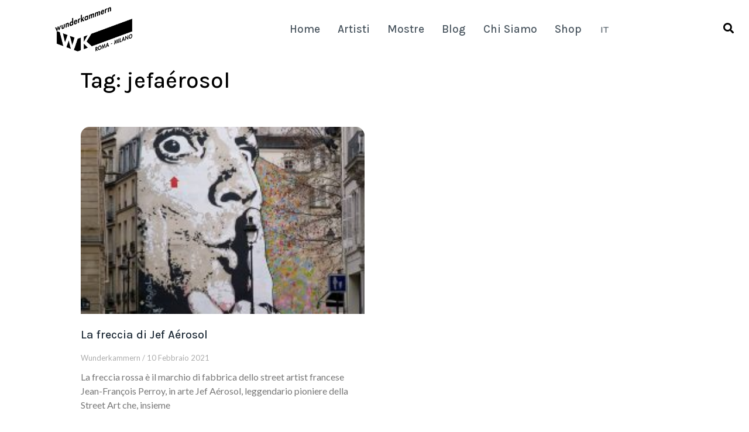

--- FILE ---
content_type: text/css
request_url: https://wunderkammern.net/wp-content/themes/wunderkammern-jupiterx-child/wos/dist/css/templates.min.css?ver=6.9
body_size: 641
content:
.m-slider-exhibitions{margin-top:0}@media screen and (min-width:1440px){.m-slider-exhibitions{margin-top:100px}}.m-slider-exhibitions .swiper-slide{background-position:center center;background-repeat:no-repeat;background-size:cover;height:360px;max-height:100vh;position:relative}.m-slider-exhibitions__title{bottom:20%;color:#fff;font-size:40px;left:10%;padding-right:10%;position:absolute;text-shadow:1px 1px #333}.m-slider-exhibitions__title a{color:#fff;line-height:1.2}.m-slider-exhibitions__title a:after{background-color:#fff;bottom:-10px;content:'';height:1px;left:0;opacity:0;position:absolute;transition:all .3s ease;width:0}.m-slider-exhibitions__title a:active,.m-slider-exhibitions__title a:focus,.m-slider-exhibitions__title a:visited{color:#fff}.m-slider-exhibitions__title a:hover:after{opacity:1;width:100%}.m-slider-exhibitions__title small{display:block;font-size:18px;line-height:1.2}.m-slider-post{margin-top:0}@media screen and (min-width:1440px){.m-slider-post{margin-top:100px}}.m-slider-post .swiper-slide{background-position:center center;background-repeat:no-repeat;background-size:cover;height:360px;max-height:100vh;position:relative}.m-slider-post__title{bottom:20%;color:#fff;font-size:40px;left:10%;position:absolute;text-shadow:1px 1px #333}.m-slider-post__title a{color:#fff;line-height:1.2}.m-slider-post__title a:after{background-color:#fff;bottom:-10px;content:'';height:1px;left:0;opacity:0;position:absolute;transition:all .3s ease;width:0}.m-slider-post__title a:active,.m-slider-post__title a:focus,.m-slider-post__title a:visited{color:#fff}.m-slider-post__title a:hover:after{opacity:1;width:100%}.m-list-exhibitions__hr{background-color:#ddd!important;height:1px!important;margin-bottom:40px!important;margin-top:40px!important;width:100%!important}.m-list-exhibitions__subtitle{color:#1f2c38;font-family:Karla;font-size:38px;font-weight:500;line-height:1.2;margin-bottom:20px}.m-list-exhibitions--onlyNext .m-list-exhibitions__prevExhibition{display:none!important}.m-list-exhibitions--onlyPrev .m-list-exhibitions__nextExhibition{display:none!important}.m-filtriExhibitions{display:none}.m-filtriExhibitions__select{background-color:#fff;border-color:#f0f0f0;border-radius:5px 5px 5px 5px;border-style:solid;border-width:1px 1px 1px 1px;color:#47535d;display:block;font-family:Poppins,Lato;font-size:14px;font-weight:400;height:auto;margin-top:20px;max-width:264px;min-height:auto;padding:15px 0 15px 15px;width:100%}.m-seemoreButton{margin-bottom:40px;margin-top:20px;width:100%}.m-seemoreButton .jet-button__instance{background-color:#47535d;border-color:#47535d;border-radius:28px 28px 28px 28px;border-style:solid;border-width:1px 1px 1px 1px;height:55px;width:225px}.m-seemoreButton a span{text-align:center}.m-seemoreButton a .jet-button__plane-normal{background-color:#fff}.m-seemoreButton a .jet-button__state{color:#47535d;font-family:Poppins,Lato;font-size:16px;font-weight:500}.m-seemoreButton a .jet-button__state span{color:#47535d;font-family:Poppins,Lato;font-size:16px;font-weight:500}.m-seemoreButton a .jet-button__state-hover{color:#fff}.m-seemoreButton a .jet-button__state-hover span{color:#fff}.wpml-ls-menu-item .wpml-ls-flag{height:10px!important;width:18px!important}@media screen and (min-width:1025px){.wpml-ls-menu-item .wpml-ls-flag{margin-top:15px!important}}

--- FILE ---
content_type: text/css
request_url: https://wunderkammern.net/wp-content/uploads/elementor/css/post-1391.css?ver=1696596724
body_size: 156
content:
.elementor-kit-1391{--e-global-color-primary:#6EC1E4;--e-global-color-secondary:#1F2C38;--e-global-color-text:#47535D;--e-global-color-accent:#61CE70;--e-global-color-59a1abbe:#54595F;--e-global-color-447243a:#7A7A7A;--e-global-color-48778fa5:#4054B2;--e-global-color-674b73d4:#23A455;--e-global-color-76cac7ed:#000;--e-global-color-1083092b:#FFF;color:#000000;font-size:16px;}.elementor-section.elementor-section-boxed > .elementor-container{max-width:1140px;}.e-con{--container-max-width:1140px;}.elementor-widget:not(:last-child){margin-block-end:20px;}.elementor-element{--widgets-spacing:20px 20px;}{}h1.entry-title{display:var(--page-title-display);}.elementor-kit-1391 e-page-transition{background-color:#FFBC7D;}@media(max-width:1438px){.elementor-section.elementor-section-boxed > .elementor-container{max-width:1024px;}.e-con{--container-max-width:1024px;}}@media(max-width:800px){.elementor-section.elementor-section-boxed > .elementor-container{max-width:767px;}.e-con{--container-max-width:767px;}}

--- FILE ---
content_type: text/css
request_url: https://wunderkammern.net/wp-content/uploads/elementor/css/post-11408.css?ver=1762190957
body_size: 1303
content:
.elementor-11408 .elementor-element.elementor-element-5a8ad64e .elementor-repeater-item-328037d.jet-parallax-section__layout .jet-parallax-section__image{background-size:auto;}.elementor-11408 .elementor-element.elementor-element-3fcf1fbf{text-align:center;}.elementor-11408 .elementor-element.elementor-element-3fcf1fbf .elementor-heading-title{color:#FFFFFF;font-family:"Karla", Lato;}.elementor-11408 .elementor-element.elementor-element-22984d09 .elementor-nav-menu .elementor-item{font-family:"Lato", Lato;font-size:22px;}.elementor-11408 .elementor-element.elementor-element-22984d09 .elementor-nav-menu--main .elementor-item{color:#FFFFFF;fill:#FFFFFF;}.elementor-11408 .elementor-element.elementor-element-7eaffdc5{text-align:center;}.elementor-11408 .elementor-element.elementor-element-7eaffdc5 .elementor-heading-title{color:#FFFFFF;font-family:"Karla", Lato;}.elementor-11408 .elementor-element.elementor-element-16b4e63 img{max-width:24%;}.elementor-11408 .elementor-element.elementor-element-16b4e63 > .elementor-widget-container{margin:-30px 0px -30px 0px;padding:0px 0px 0px 0px;}.elementor-11408 .elementor-element.elementor-element-714ea85{text-align:center;color:#FFFFFF;font-size:14px;line-height:1.4em;}.elementor-11408 .elementor-element.elementor-element-71822a02 img{max-width:24%;}.elementor-11408 .elementor-element.elementor-element-71822a02 .widget-image-caption{text-align:center;color:#FFFFFF;font-size:12px;margin-top:0px;}.elementor-11408 .elementor-element.elementor-element-71822a02 > .elementor-widget-container{margin:-30px 0px -30px 0px;padding:0px 0px 0px 0px;}.elementor-11408 .elementor-element.elementor-element-000db47{text-align:center;color:#FFFFFF;font-size:14px;line-height:1.4em;}.elementor-11408 .elementor-element.elementor-element-000db47 > .elementor-widget-container{margin:-0px 0px -10px 0px;padding:0px 0px 0px 0px;}.elementor-11408 .elementor-element.elementor-element-7ba3585c{text-align:center;}.elementor-11408 .elementor-element.elementor-element-7ba3585c .elementor-heading-title{color:#FFFFFF;font-family:"Karla", Lato;}.elementor-11408 .elementor-element.elementor-element-65c4dc1{text-align:center;}.elementor-11408 .elementor-element.elementor-element-65c4dc1 .elementor-heading-title{color:#FFFFFF;font-family:"Karla", Lato;font-size:24px;}.elementor-11408 .elementor-element.elementor-element-65c4dc1 > .elementor-widget-container{margin:60px 0px 0px 0px;}.elementor-11408 .elementor-element.elementor-element-3ba9875 .raven-field-group{padding-left:calc( 0px / 2 );padding-right:calc( 0px / 2 );margin-bottom:0px;}.elementor-11408 .elementor-element.elementor-element-3ba9875 .raven-form{margin-left:calc( -0px / 2 );margin-right:calc( -0px / 2 );}.elementor-11408 .elementor-element.elementor-element-3ba9875 .raven-form__indicators{padding-left:calc( 0px / 2 );padding-right:calc( 0px / 2 );}.elementor-11408 .elementor-element.elementor-element-3ba9875 .raven-field-label{color:rgba(145, 145, 145, 0);}.elementor-11408 .elementor-element.elementor-element-3ba9875 .raven-field{border-style:solid;border-width:0px 0px 1px 0px;border-color:#919191;border-radius:0px 0px 0px 0px;padding:10px 10px 10px 20px;}.elementor-11408 .elementor-element.elementor-element-3ba9875 .iti__flag-container .iti__selected-flag{border-radius:0px 0 0 0px;}.elementor-11408 .elementor-element.elementor-element-3ba9875 .raven-field::-webkit-input-placeholder{color:#919191;}.elementor-11408 .elementor-element.elementor-element-3ba9875 .raven-field::-ms-input-placeholder{color:#919191;}.elementor-11408 .elementor-element.elementor-element-3ba9875 .raven-field::placeholder{color:#919191;font-family:"Poppins", Lato;font-size:16px;}.elementor-11408 .elementor-element.elementor-element-3ba9875 .raven-field-select-arrow{font-size:20px;right:15px;}.elementor-11408 .elementor-element.elementor-element-3ba9875 .raven-field-select-arrow > svg, .elementor-11408 .elementor-element.elementor-element-3ba9875 svg.raven-field-select-arrow{width:20px;height:20px;}.elementor-11408 .elementor-element.elementor-element-3ba9875 .raven-submit-button{width:100%;margin:0px 0px 0px 0px;border-style:solid;border-width:0px 0px 0px 0px;border-radius:5px 5px 5px 5px;}.elementor-11408 .elementor-element.elementor-element-3ba9875 .raven-submit-button, .elementor-11408 .elementor-element.elementor-element-3ba9875 .raven-submit-button > span{font-family:"Poppins", Lato;font-size:16px;font-weight:500;}.elementor-11408 .elementor-element.elementor-element-3ba9875 .raven-submit-button:not(.step-button-prev){background-color:#47535D;background-image:none;}.elementor-11408 .elementor-element.elementor-element-3ba9875 .raven-submit-button:hover{border-style:solid;border-width:1px 1px 1px 1px;border-color:#FFFFFF;}.elementor-11408 .elementor-element.elementor-element-3ba9875{--raven-form-steps-indicators-spacing:20px;--raven-form-steps-indicator-padding:30px;--raven-form-steps-indicator-inactive-secondary-color:#ffffff;--raven-form-steps-indicator-active-secondary-color:#ffffff;--raven-form-steps-indicator-completed-secondary-color:#ffffff;--raven-form-steps-divider-width:1px;--raven-form-steps-divider-gap:10px;}.elementor-11408 .elementor-element.elementor-element-3ba9875 > .elementor-widget-container{padding:0px 30px 0px 30px;}.elementor-11408 .elementor-element.elementor-element-1b3bd0c1 .elementor-repeater-item-23698bf.elementor-social-icon{background-color:#FFFFFF;}.elementor-11408 .elementor-element.elementor-element-1b3bd0c1 .elementor-repeater-item-23698bf.elementor-social-icon i{color:#000000;}.elementor-11408 .elementor-element.elementor-element-1b3bd0c1 .elementor-repeater-item-23698bf.elementor-social-icon svg{fill:#000000;}.elementor-11408 .elementor-element.elementor-element-1b3bd0c1 .elementor-repeater-item-babc9fd.elementor-social-icon{background-color:#FFFFFF;}.elementor-11408 .elementor-element.elementor-element-1b3bd0c1 .elementor-repeater-item-babc9fd.elementor-social-icon i{color:#000000;}.elementor-11408 .elementor-element.elementor-element-1b3bd0c1 .elementor-repeater-item-babc9fd.elementor-social-icon svg{fill:#000000;}.elementor-11408 .elementor-element.elementor-element-1b3bd0c1 .elementor-repeater-item-2e5c276.elementor-social-icon{background-color:#FFFFFF;}.elementor-11408 .elementor-element.elementor-element-1b3bd0c1 .elementor-repeater-item-2e5c276.elementor-social-icon i{color:#000000;}.elementor-11408 .elementor-element.elementor-element-1b3bd0c1 .elementor-repeater-item-2e5c276.elementor-social-icon svg{fill:#000000;}.elementor-11408 .elementor-element.elementor-element-1b3bd0c1{--grid-template-columns:repeat(0, auto);--icon-size:20px;--grid-column-gap:5px;--grid-row-gap:0px;}.elementor-11408 .elementor-element.elementor-element-1b3bd0c1 .elementor-widget-container{text-align:center;}.elementor-11408 .elementor-element.elementor-element-1b3bd0c1 > .elementor-widget-container{margin:30px 0px 0px 0px;padding:0px 0px 0px 0px;}.elementor-11408 .elementor-element.elementor-element-5a8ad64e:not(.elementor-motion-effects-element-type-background), .elementor-11408 .elementor-element.elementor-element-5a8ad64e > .elementor-motion-effects-container > .elementor-motion-effects-layer{background-color:#1A1A1A;}.elementor-11408 .elementor-element.elementor-element-5a8ad64e{transition:background 0.3s, border 0.3s, border-radius 0.3s, box-shadow 0.3s;padding:20px 0px 0px 0px;}.elementor-11408 .elementor-element.elementor-element-5a8ad64e > .elementor-background-overlay{transition:background 0.3s, border-radius 0.3s, opacity 0.3s;}.elementor-11408 .elementor-element.elementor-element-08c4cd6 .elementor-repeater-item-5c8f87e.jet-parallax-section__layout .jet-parallax-section__image{background-size:auto;}.elementor-bc-flex-widget .elementor-11408 .elementor-element.elementor-element-1b61c9b.elementor-column .elementor-widget-wrap{align-items:center;}.elementor-11408 .elementor-element.elementor-element-1b61c9b.elementor-column.elementor-element[data-element_type="column"] > .elementor-widget-wrap.elementor-element-populated{align-content:center;align-items:center;}.elementor-11408 .elementor-element.elementor-element-1b61c9b > .elementor-element-populated{margin:0px 0px 0px 0px;--e-column-margin-right:0px;--e-column-margin-left:0px;padding:0px 0px 0px 0px;}.elementor-11408 .elementor-element.elementor-element-681fd59{--divider-border-style:solid;--divider-color:#FFFFFF;--divider-border-width:1px;}.elementor-11408 .elementor-element.elementor-element-681fd59 .elementor-divider-separator{width:100%;}.elementor-11408 .elementor-element.elementor-element-681fd59 .elementor-divider{padding-top:15px;padding-bottom:15px;}.elementor-11408 .elementor-element.elementor-element-fddcd54{text-align:center;color:#d1d1d1;font-family:"Lato", Lato;font-size:16px;font-weight:normal;}.elementor-11408 .elementor-element.elementor-element-fddcd54 > .elementor-widget-container{margin:0px 0px 0px 0px;padding:0px 0px 0px 0px;}.elementor-11408 .elementor-element.elementor-element-08c4cd6 > .elementor-background-overlay{background-color:#000000;opacity:0.9;transition:background 0.3s, border-radius 0.3s, opacity 0.3s;}.elementor-11408 .elementor-element.elementor-element-08c4cd6{transition:background 0.3s, border 0.3s, border-radius 0.3s, box-shadow 0.3s;margin-top:0px;margin-bottom:0px;padding:0px 0px 0px 0px;}@media(max-width:1438px){.elementor-11408 .elementor-element.elementor-element-16b4e63 img{max-width:60%;}.elementor-11408 .elementor-element.elementor-element-71822a02 img{max-width:60%;}}@media(max-width:800px){.elementor-11408 .elementor-element.elementor-element-3ba9875 > .elementor-widget-container{padding:0px 15px 0px 15px;}}/* Start JX Custom Fonts CSS *//* End JX Custom Fonts CSS */
/* Start JX Custom Fonts CSS *//* End JX Custom Fonts CSS */
/* Start JX Custom Fonts CSS *//* End JX Custom Fonts CSS */
/* Start JX Custom Fonts CSS *//* End JX Custom Fonts CSS */
/* Start JX Custom Fonts CSS *//* End JX Custom Fonts CSS */
/* Start JX Custom Fonts CSS *//* End JX Custom Fonts CSS */
/* Start JX Custom Fonts CSS *//* End JX Custom Fonts CSS */
/* Start JX Custom Fonts CSS *//* End JX Custom Fonts CSS */
/* Start JX Custom Fonts CSS *//* End JX Custom Fonts CSS */
/* Start JX Custom Fonts CSS *//* End JX Custom Fonts CSS */
/* Start JX Custom Fonts CSS *//* End JX Custom Fonts CSS */
/* Start JX Custom Fonts CSS *//* End JX Custom Fonts CSS */
/* Start JX Custom Fonts CSS *//* End JX Custom Fonts CSS */
/* Start JX Custom Fonts CSS *//* End JX Custom Fonts CSS */
/* Start JX Custom Fonts CSS *//* End JX Custom Fonts CSS */
/* Start JX Custom Fonts CSS *//* End JX Custom Fonts CSS */

--- FILE ---
content_type: text/css
request_url: https://wunderkammern.net/wp-content/uploads/elementor/css/post-7308.css?ver=1696597017
body_size: 1065
content:
.elementor-7308 .elementor-element.elementor-element-be86b68{margin-top:85px;margin-bottom:0px;padding:100px 0px 0px 0px;}.elementor-7308 .elementor-element.elementor-element-a8a2262 .elementor-heading-title{color:#000000;}.elementor-7308 .elementor-element.elementor-element-a8a2262 > .elementor-widget-container{margin:0px 0px 40px 0px;}.elementor-7308 .elementor-element.elementor-element-455df2d .elementor-posts-container .elementor-post__thumbnail{padding-bottom:calc( 0.66 * 100% );}.elementor-7308 .elementor-element.elementor-element-455df2d:after{content:"0.66";}.elementor-7308 .elementor-element.elementor-element-455df2d .elementor-post__thumbnail__link{width:100%;}.elementor-7308 .elementor-element.elementor-element-455df2d .elementor-post__meta-data span + span:before{content:"/";}.elementor-7308 .elementor-element.elementor-element-455df2d{--grid-column-gap:35px;--grid-row-gap:35px;}.elementor-7308 .elementor-element.elementor-element-455df2d .elementor-post__thumbnail{border-radius:15px 15px 0px 0px;}.elementor-7308 .elementor-element.elementor-element-455df2d.elementor-posts--thumbnail-left .elementor-post__thumbnail__link{margin-right:20px;}.elementor-7308 .elementor-element.elementor-element-455df2d.elementor-posts--thumbnail-right .elementor-post__thumbnail__link{margin-left:20px;}.elementor-7308 .elementor-element.elementor-element-455df2d.elementor-posts--thumbnail-top .elementor-post__thumbnail__link{margin-bottom:20px;}.elementor-7308 .elementor-element.elementor-element-455df2d .elementor-post__title, .elementor-7308 .elementor-element.elementor-element-455df2d .elementor-post__title a{font-size:20px;line-height:1.6em;}.elementor-7308 .elementor-element.elementor-element-455df2d .elementor-post__title{margin-bottom:15px;}.elementor-7308 .elementor-element.elementor-element-455df2d .elementor-post__meta-data{font-size:13px;}.elementor-7308 .elementor-element.elementor-element-455df2d .elementor-post__excerpt p{font-size:16px;}.elementor-7308 .elementor-element.elementor-element-455df2d .elementor-pagination{text-align:right;}.elementor-7308 .elementor-element.elementor-element-455df2d .elementor-pagination .page-numbers:not(.dots){color:#000000;}.elementor-7308 .elementor-element.elementor-element-455df2d .elementor-pagination a.page-numbers:hover{color:#F45454;}.elementor-7308 .elementor-element.elementor-element-455df2d .elementor-pagination .page-numbers.current{color:#F45454;}body:not(.rtl) .elementor-7308 .elementor-element.elementor-element-455df2d .elementor-pagination .page-numbers:not(:first-child){margin-left:calc( 55px/2 );}body:not(.rtl) .elementor-7308 .elementor-element.elementor-element-455df2d .elementor-pagination .page-numbers:not(:last-child){margin-right:calc( 55px/2 );}body.rtl .elementor-7308 .elementor-element.elementor-element-455df2d .elementor-pagination .page-numbers:not(:first-child){margin-right:calc( 55px/2 );}body.rtl .elementor-7308 .elementor-element.elementor-element-455df2d .elementor-pagination .page-numbers:not(:last-child){margin-left:calc( 55px/2 );}.elementor-7308 .elementor-element.elementor-element-89f5975 > .elementor-container{min-height:200px;}.elementor-7308 .elementor-element.elementor-element-89f5975{transition:background 0.3s, border 0.3s, border-radius 0.3s, box-shadow 0.3s;margin-top:50px;margin-bottom:0px;padding:0px 0px 0px 0px;}.elementor-7308 .elementor-element.elementor-element-89f5975 > .elementor-background-overlay{transition:background 0.3s, border-radius 0.3s, opacity 0.3s;}.elementor-7308 .elementor-element.elementor-element-f71066e > .elementor-widget-wrap > .elementor-widget:not(.elementor-widget__width-auto):not(.elementor-widget__width-initial):not(:last-child):not(.elementor-absolute){margin-bottom:10px;}.elementor-7308 .elementor-element.elementor-element-f71066e > .elementor-element-populated{margin:0px 0px 0px 0px;--e-column-margin-right:0px;--e-column-margin-left:0px;padding:0px 0px 0px 0px;}.elementor-7308 .elementor-element.elementor-element-d355396 > .elementor-element-populated{margin:0px 0px 0px 0px;--e-column-margin-right:0px;--e-column-margin-left:0px;padding:0px 0px 0px 0px;}.elementor-7308 .elementor-element.elementor-element-ba9e95f .raven-field-group{padding-left:calc( 50px / 2 );padding-right:calc( 50px / 2 );margin-bottom:0px;}.elementor-7308 .elementor-element.elementor-element-ba9e95f .raven-form{margin-left:calc( -50px / 2 );margin-right:calc( -50px / 2 );}.elementor-7308 .elementor-element.elementor-element-ba9e95f .raven-form__indicators{padding-left:calc( 50px / 2 );padding-right:calc( 50px / 2 );}.elementor-7308 .elementor-element.elementor-element-ba9e95f .raven-field-label{color:#FFFFFF;font-family:"Lato", Lato;font-size:1px;}.elementor-7308 .elementor-element.elementor-element-ba9e95f .raven-field{border-style:solid;border-width:0px 0px 1px 0px;border-color:#919191;border-radius:0px 0px 0px 0px;padding:10px 10px 15px 20px;}.elementor-7308 .elementor-element.elementor-element-ba9e95f .iti__flag-container .iti__selected-flag{border-radius:0px 0 0 0px;}.elementor-7308 .elementor-element.elementor-element-ba9e95f .raven-field::-webkit-input-placeholder{color:#919191;}.elementor-7308 .elementor-element.elementor-element-ba9e95f .raven-field::-ms-input-placeholder{color:#919191;}.elementor-7308 .elementor-element.elementor-element-ba9e95f .raven-field::placeholder{color:#919191;font-family:"Poppins", Lato;font-size:16px;}.elementor-7308 .elementor-element.elementor-element-ba9e95f .raven-field-select-arrow{font-size:20px;right:13px;}.elementor-7308 .elementor-element.elementor-element-ba9e95f .raven-field-select-arrow > svg, .elementor-7308 .elementor-element.elementor-element-ba9e95f svg.raven-field-select-arrow{width:20px;height:20px;}.elementor-7308 .elementor-element.elementor-element-ba9e95f .raven-submit-button{width:100%;margin:0px 0px 0px 0px;border-style:solid;border-width:0px 0px 0px 0px;border-radius:5px 5px 5px 5px;}.elementor-7308 .elementor-element.elementor-element-ba9e95f .raven-submit-button, .elementor-7308 .elementor-element.elementor-element-ba9e95f .raven-submit-button > span{font-family:"Lato", Lato;font-size:18px;font-weight:500;}.elementor-7308 .elementor-element.elementor-element-ba9e95f .raven-submit-button:not(.step-button-prev){background-color:#47535D;background-image:none;}.elementor-7308 .elementor-element.elementor-element-ba9e95f .raven-submit-button:hover{border-style:solid;border-width:1px 1px 1px 1px;border-color:#FFFFFF;}.elementor-7308 .elementor-element.elementor-element-ba9e95f{--raven-form-steps-indicators-spacing:20px;--raven-form-steps-indicator-padding:30px;--raven-form-steps-indicator-inactive-secondary-color:#ffffff;--raven-form-steps-indicator-active-secondary-color:#ffffff;--raven-form-steps-indicator-completed-secondary-color:#ffffff;--raven-form-steps-divider-width:1px;--raven-form-steps-divider-gap:10px;}@media(min-width:801px){.elementor-7308 .elementor-element.elementor-element-f71066e{width:44.147%;}.elementor-7308 .elementor-element.elementor-element-d355396{width:55.853%;}}@media(max-width:1438px){.elementor-7308 .elementor-element.elementor-element-be86b68{padding:0px 15px 0px 15px;}.elementor-7308 .elementor-element.elementor-element-89f5975{padding:0px 0px 0px 30px;}}@media(max-width:800px){.elementor-7308 .elementor-element.elementor-element-455df2d .elementor-posts-container .elementor-post__thumbnail{padding-bottom:calc( 0.5 * 100% );}.elementor-7308 .elementor-element.elementor-element-455df2d:after{content:"0.5";}.elementor-7308 .elementor-element.elementor-element-455df2d .elementor-post__thumbnail__link{width:100%;}.elementor-7308 .elementor-element.elementor-element-89f5975{margin-top:0px;margin-bottom:0px;padding:0px 15px 30px 15px;}}/* Start JX Custom Fonts CSS *//* End JX Custom Fonts CSS */
/* Start JX Custom Fonts CSS *//* End JX Custom Fonts CSS */
/* Start JX Custom Fonts CSS *//* End JX Custom Fonts CSS */

--- FILE ---
content_type: text/css
request_url: https://wunderkammern.net/wp-content/uploads/elementor/css/post-10.css?ver=1696597017
body_size: 1012
content:
.elementor-10 .elementor-element.elementor-element-a0a07ff > .elementor-container{min-height:100px;}.elementor-10 .elementor-element.elementor-element-a0a07ff:not(.elementor-motion-effects-element-type-background), .elementor-10 .elementor-element.elementor-element-a0a07ff > .elementor-motion-effects-container > .elementor-motion-effects-layer{background-color:#FFFFFF;}.elementor-10 .elementor-element.elementor-element-a0a07ff{transition:background 0.3s, border 0.3s, border-radius 0.3s, box-shadow 0.3s;}.elementor-10 .elementor-element.elementor-element-a0a07ff > .elementor-background-overlay{transition:background 0.3s, border-radius 0.3s, opacity 0.3s;}.elementor-bc-flex-widget .elementor-10 .elementor-element.elementor-element-d646d4b.elementor-column .elementor-widget-wrap{align-items:center;}.elementor-10 .elementor-element.elementor-element-d646d4b.elementor-column.elementor-element[data-element_type="column"] > .elementor-widget-wrap.elementor-element-populated{align-content:center;align-items:center;}.elementor-10 .elementor-element.elementor-element-31080cf .raven-site-logo img, .elementor-10 .elementor-element.elementor-element-31080cf .raven-site-logo svg{width:30%;max-width:40%;}.elementor-10 .elementor-element.elementor-element-31080cf .raven-site-logo{text-align:center;}.elementor-bc-flex-widget .elementor-10 .elementor-element.elementor-element-c2f72c9.elementor-column .elementor-widget-wrap{align-items:center;}.elementor-10 .elementor-element.elementor-element-c2f72c9.elementor-column.elementor-element[data-element_type="column"] > .elementor-widget-wrap.elementor-element-populated{align-content:center;align-items:center;}.elementor-10 .elementor-element.elementor-element-ff643c4 .raven-nav-menu-main .raven-nav-menu > li > a.raven-menu-item{font-family:"Karla", Lato;font-size:19px;font-weight:500;text-transform:capitalize;line-height:2em;padding:0px 10px 0px 20px;color:#47535d;}.elementor-10 .elementor-element.elementor-element-ff643c4 .raven-nav-menu-horizontal .raven-nav-menu > li:not(:last-child){margin-right:12px;}.elementor-10 .elementor-element.elementor-element-ff643c4 .raven-nav-menu-vertical .raven-nav-menu > li:not(:last-child){margin-bottom:12px;}.elementor-10 .elementor-element.elementor-element-ff643c4 .raven-nav-menu-main .raven-nav-menu > li:not(.current-menu-parent):not(.current-menu-ancestor) > a.raven-menu-item:hover:not(.raven-menu-item-active), .elementor-10 .elementor-element.elementor-element-ff643c4 .raven-nav-menu-main .raven-nav-menu > li:not(.current-menu-parent):not(.current-menu-ancestor) > a.highlighted:not(.raven-menu-item-active){color:#f45454;}.elementor-10 .elementor-element.elementor-element-ff643c4 .raven-nav-menu-main .raven-nav-menu > li > a.raven-menu-item-active, .elementor-10 .elementor-element.elementor-element-ff643c4 .raven-nav-menu-main .raven-nav-menu > li.current-menu-parent > a, .elementor-10 .elementor-element.elementor-element-ff643c4 .raven-nav-menu-main .raven-nav-menu > li.current-menu-ancestor > a{color:#f45454;}.elementor-10 .elementor-element.elementor-element-ff643c4 .raven-nav-menu-main .raven-submenu > li:not(:last-child){border-bottom-width:1px;}.elementor-10 .elementor-element.elementor-element-ff643c4 .raven-nav-menu-mobile .raven-nav-menu li > a{font-family:"Poppins", Lato;font-weight:600;padding:8px 32px 8px 32px;color:#47535d;}.elementor-10 .elementor-element.elementor-element-ff643c4 .raven-nav-menu-mobile .raven-nav-menu li > a:hover{color:#f45454;}.elementor-10 .elementor-element.elementor-element-ff643c4 .raven-nav-menu-mobile .raven-nav-menu li > a.raven-menu-item-active, .elementor-10 .elementor-element.elementor-element-ff643c4 .raven-nav-menu-mobile .raven-nav-menu li > a:active{color:#f45454;}.elementor-10 .elementor-element.elementor-element-ff643c4 .raven-nav-menu-toggle{text-align:right;}.elementor-10 .elementor-element.elementor-element-ff643c4 .raven-nav-menu-mobile{background-color:#d9ecff;}.elementor-10 .elementor-element.elementor-element-ff643c4 > .elementor-widget-container{margin:0px 0px 0px 0px;padding:0px 0px 0px 0px;}.elementor-bc-flex-widget .elementor-10 .elementor-element.elementor-element-99be711.elementor-column .elementor-widget-wrap{align-items:center;}.elementor-10 .elementor-element.elementor-element-99be711.elementor-column.elementor-element[data-element_type="column"] > .elementor-widget-wrap.elementor-element-populated{align-content:center;align-items:center;}.elementor-10 .elementor-element.elementor-element-99be711.elementor-column > .elementor-widget-wrap{justify-content:center;}.elementor-10 .elementor-element.elementor-element-c50c106 .raven-search-form-container{text-align:right;}.elementor-10 .elementor-element.elementor-element-c50c106 .raven-search-form-button{background-color:#FFFFFF;}.elementor-10 .elementor-element.elementor-element-c50c106 .raven-search-form-button:hover{background-color:#FFFFFF;}.elementor-10 .elementor-element.elementor-element-c50c106 > .elementor-widget-container{margin:0px 0px 0px 0px;padding:0px 0px 0px 0px;}.elementor-10 .elementor-element.elementor-element-c50c106{width:auto;max-width:auto;}@media(min-width:801px){.elementor-10 .elementor-element.elementor-element-d646d4b{width:25%;}.elementor-10 .elementor-element.elementor-element-c2f72c9{width:70%;}.elementor-10 .elementor-element.elementor-element-99be711{width:4.664%;}}@media(max-width:1438px) and (min-width:801px){.elementor-10 .elementor-element.elementor-element-d646d4b{width:25%;}.elementor-10 .elementor-element.elementor-element-c2f72c9{width:70%;}.elementor-10 .elementor-element.elementor-element-99be711{width:4.5%;}}@media(max-width:1438px){.elementor-10 .elementor-element.elementor-element-31080cf .raven-site-logo img, .elementor-10 .elementor-element.elementor-element-31080cf .raven-site-logo svg{width:50%;max-width:50%;}.elementor-10 .elementor-element.elementor-element-ff643c4 .raven-nav-menu-horizontal .raven-nav-menu > li:not(:last-child){margin-right:30px;}.elementor-10 .elementor-element.elementor-element-ff643c4 .raven-nav-menu-vertical .raven-nav-menu > li:not(:last-child){margin-bottom:30px;}.elementor-10 .elementor-element.elementor-element-ff643c4 .raven-nav-menu-main .raven-nav-menu > li > a.raven-menu-item{padding:0px 0px 0px 0px;}}@media(max-width:800px){.elementor-10 .elementor-element.elementor-element-31080cf .raven-site-logo img, .elementor-10 .elementor-element.elementor-element-31080cf .raven-site-logo svg{width:40%;max-width:40%;}.elementor-10 .elementor-element.elementor-element-c2f72c9{width:20%;}.elementor-10 .elementor-element.elementor-element-ff643c4 .raven-nav-menu-mobile .raven-nav-menu li > a{font-size:16px;}.elementor-10 .elementor-element.elementor-element-ff643c4:not(.raven-nav-menu-stretch) .raven-nav-menu-mobile{margin-top:10px;}.elementor-10 .elementor-element.elementor-element-ff643c4.raven-nav-menu-stretch .raven-nav-menu-mobile{top:auto !important;margin-top:10px;}.elementor-10 .elementor-element.elementor-element-ff643c4 .raven-nav-menu-toggle-button{font-size:25px;}.elementor-10 .elementor-element.elementor-element-ff643c4 .raven-nav-menu-custom-icon svg{width:25px;}.elementor-10 .elementor-element.elementor-element-ff643c4 .hamburger .hamburger-box{width:25px;}.elementor-10 .elementor-element.elementor-element-ff643c4 .hamburger-box{height:calc(((25px/8) * 3) + calc((25px/4) * 2));}.elementor-10 .elementor-element.elementor-element-ff643c4 .hamburger-box .hamburger-inner{margin-top:calc((25px/8) / -2);}.elementor-10 .elementor-element.elementor-element-ff643c4 .hamburger-inner{width:25px;}.elementor-10 .elementor-element.elementor-element-ff643c4 .hamburger-inner::before{width:25px;}.elementor-10 .elementor-element.elementor-element-ff643c4 .hamburger-inner::after{width:25px;}.elementor-10 .elementor-element.elementor-element-ff643c4 .hamburger-inner, .elementor-10 .elementor-element.elementor-element-ff643c4 .hamburger-inner::before, .elementor-10 .elementor-element.elementor-element-ff643c4 .hamburger-inner::after{height:calc(25px / 8);}.elementor-10 .elementor-element.elementor-element-ff643c4 .hamburger:not(.is-active) .hamburger-inner::before{top:calc(((25px/8) + calc(25px/4)) * -1);}.elementor-10 .elementor-element.elementor-element-ff643c4 .hamburger:not(.is-active) .hamburger-inner::after{bottom:calc(((25px/8) + calc(25px/4)) * -1);}.elementor-10 .elementor-element.elementor-element-ff643c4 .raven-nav-menu-toggle{text-align:center;}.elementor-10 .elementor-element.elementor-element-ff643c4 .raven-nav-menu-toggle-button:hover{color:#f45454;}.elementor-10 .elementor-element.elementor-element-ff643c4 .raven-nav-menu-toggle-button:hover svg{fill:#f45454;}.elementor-10 .elementor-element.elementor-element-ff643c4 .raven-nav-menu-toggle-button:hover .hamburger-inner, .elementor-10 .elementor-element.elementor-element-ff643c4 .raven-nav-menu-toggle-button:hover  .hamburger-inner::after, .elementor-10 .elementor-element.elementor-element-ff643c4 .raven-nav-menu-toggle-button:hover  .hamburger-inner::before{background-color:#f45454;}.elementor-10 .elementor-element.elementor-element-99be711{width:80%;}.elementor-10 .elementor-element.elementor-element-99be711.elementor-column > .elementor-widget-wrap{justify-content:flex-start;}}/* Start JX Custom Fonts CSS *//* End JX Custom Fonts CSS */
/* Start JX Custom Fonts CSS *//* End JX Custom Fonts CSS */

--- FILE ---
content_type: text/css
request_url: https://wunderkammern.net/wp-content/uploads/elementor/css/post-92.css?ver=1762190957
body_size: 1275
content:
.elementor-92 .elementor-element.elementor-element-5a8ad64e .elementor-repeater-item-328037d.jet-parallax-section__layout .jet-parallax-section__image{background-size:auto;}.elementor-92 .elementor-element.elementor-element-3fcf1fbf{text-align:center;}.elementor-92 .elementor-element.elementor-element-3fcf1fbf .elementor-heading-title{color:#FFFFFF;font-family:"Karla", Lato;}.elementor-92 .elementor-element.elementor-element-22984d09 .elementor-nav-menu .elementor-item{font-family:"Lato", Lato;font-size:22px;}.elementor-92 .elementor-element.elementor-element-22984d09 .elementor-nav-menu--main .elementor-item{color:#FFFFFF;fill:#FFFFFF;}.elementor-92 .elementor-element.elementor-element-7eaffdc5{text-align:center;}.elementor-92 .elementor-element.elementor-element-7eaffdc5 .elementor-heading-title{color:#FFFFFF;font-family:"Karla", Lato;}.elementor-92 .elementor-element.elementor-element-16b4e63 img{max-width:24%;}.elementor-92 .elementor-element.elementor-element-16b4e63 > .elementor-widget-container{margin:-30px 0px -30px 0px;padding:0px 0px 0px 0px;}.elementor-92 .elementor-element.elementor-element-714ea85{text-align:center;color:#FFFFFF;font-size:14px;line-height:1.4em;}.elementor-92 .elementor-element.elementor-element-71822a02 img{max-width:24%;}.elementor-92 .elementor-element.elementor-element-71822a02 .widget-image-caption{text-align:center;color:#FFFFFF;font-size:12px;margin-top:0px;}.elementor-92 .elementor-element.elementor-element-71822a02 > .elementor-widget-container{margin:-30px 0px -30px 0px;padding:0px 0px 0px 0px;}.elementor-92 .elementor-element.elementor-element-000db47{text-align:center;color:#FFFFFF;font-size:14px;line-height:1.4em;}.elementor-92 .elementor-element.elementor-element-000db47 > .elementor-widget-container{margin:-0px 0px -10px 0px;padding:0px 0px 0px 0px;}.elementor-92 .elementor-element.elementor-element-7ba3585c{text-align:center;}.elementor-92 .elementor-element.elementor-element-7ba3585c .elementor-heading-title{color:#FFFFFF;font-family:"Karla", Lato;}.elementor-92 .elementor-element.elementor-element-65c4dc1{text-align:center;}.elementor-92 .elementor-element.elementor-element-65c4dc1 .elementor-heading-title{color:#FFFFFF;font-family:"Karla", Lato;font-size:24px;}.elementor-92 .elementor-element.elementor-element-65c4dc1 > .elementor-widget-container{margin:60px 0px 0px 0px;}.elementor-92 .elementor-element.elementor-element-3ba9875 .raven-field-group{padding-left:calc( 0px / 2 );padding-right:calc( 0px / 2 );margin-bottom:0px;}.elementor-92 .elementor-element.elementor-element-3ba9875 .raven-form{margin-left:calc( -0px / 2 );margin-right:calc( -0px / 2 );}.elementor-92 .elementor-element.elementor-element-3ba9875 .raven-form__indicators{padding-left:calc( 0px / 2 );padding-right:calc( 0px / 2 );}.elementor-92 .elementor-element.elementor-element-3ba9875 .raven-field-label{color:rgba(145, 145, 145, 0);}.elementor-92 .elementor-element.elementor-element-3ba9875 .raven-field{border-style:solid;border-width:0px 0px 1px 0px;border-color:#919191;border-radius:0px 0px 0px 0px;padding:10px 10px 10px 20px;}.elementor-92 .elementor-element.elementor-element-3ba9875 .iti__flag-container .iti__selected-flag{border-radius:0px 0 0 0px;}.elementor-92 .elementor-element.elementor-element-3ba9875 .raven-field::-webkit-input-placeholder{color:#919191;}.elementor-92 .elementor-element.elementor-element-3ba9875 .raven-field::-ms-input-placeholder{color:#919191;}.elementor-92 .elementor-element.elementor-element-3ba9875 .raven-field::placeholder{color:#919191;font-family:"Poppins", Lato;font-size:16px;}.elementor-92 .elementor-element.elementor-element-3ba9875 .raven-field-select-arrow{font-size:20px;right:15px;}.elementor-92 .elementor-element.elementor-element-3ba9875 .raven-field-select-arrow > svg, .elementor-92 .elementor-element.elementor-element-3ba9875 svg.raven-field-select-arrow{width:20px;height:20px;}.elementor-92 .elementor-element.elementor-element-3ba9875 .raven-submit-button{width:100%;margin:0px 0px 0px 0px;border-style:solid;border-width:0px 0px 0px 0px;border-radius:5px 5px 5px 5px;}.elementor-92 .elementor-element.elementor-element-3ba9875 .raven-submit-button, .elementor-92 .elementor-element.elementor-element-3ba9875 .raven-submit-button > span{font-family:"Poppins", Lato;font-size:16px;font-weight:500;}.elementor-92 .elementor-element.elementor-element-3ba9875 .raven-submit-button:not(.step-button-prev){background-color:#47535D;background-image:none;}.elementor-92 .elementor-element.elementor-element-3ba9875 .raven-submit-button:hover{border-style:solid;border-width:1px 1px 1px 1px;border-color:#FFFFFF;}.elementor-92 .elementor-element.elementor-element-3ba9875{--raven-form-steps-indicators-spacing:20px;--raven-form-steps-indicator-padding:30px;--raven-form-steps-indicator-inactive-secondary-color:#ffffff;--raven-form-steps-indicator-active-secondary-color:#ffffff;--raven-form-steps-indicator-completed-secondary-color:#ffffff;--raven-form-steps-divider-width:1px;--raven-form-steps-divider-gap:10px;}.elementor-92 .elementor-element.elementor-element-3ba9875 > .elementor-widget-container{padding:0px 30px 0px 30px;}.elementor-92 .elementor-element.elementor-element-1b3bd0c1 .elementor-repeater-item-23698bf.elementor-social-icon{background-color:#FFFFFF;}.elementor-92 .elementor-element.elementor-element-1b3bd0c1 .elementor-repeater-item-23698bf.elementor-social-icon i{color:#000000;}.elementor-92 .elementor-element.elementor-element-1b3bd0c1 .elementor-repeater-item-23698bf.elementor-social-icon svg{fill:#000000;}.elementor-92 .elementor-element.elementor-element-1b3bd0c1 .elementor-repeater-item-babc9fd.elementor-social-icon{background-color:#FFFFFF;}.elementor-92 .elementor-element.elementor-element-1b3bd0c1 .elementor-repeater-item-babc9fd.elementor-social-icon i{color:#000000;}.elementor-92 .elementor-element.elementor-element-1b3bd0c1 .elementor-repeater-item-babc9fd.elementor-social-icon svg{fill:#000000;}.elementor-92 .elementor-element.elementor-element-1b3bd0c1 .elementor-repeater-item-2e5c276.elementor-social-icon{background-color:#FFFFFF;}.elementor-92 .elementor-element.elementor-element-1b3bd0c1 .elementor-repeater-item-2e5c276.elementor-social-icon i{color:#000000;}.elementor-92 .elementor-element.elementor-element-1b3bd0c1 .elementor-repeater-item-2e5c276.elementor-social-icon svg{fill:#000000;}.elementor-92 .elementor-element.elementor-element-1b3bd0c1{--grid-template-columns:repeat(0, auto);--icon-size:20px;--grid-column-gap:5px;--grid-row-gap:0px;}.elementor-92 .elementor-element.elementor-element-1b3bd0c1 .elementor-widget-container{text-align:center;}.elementor-92 .elementor-element.elementor-element-1b3bd0c1 > .elementor-widget-container{margin:30px 0px 0px 0px;padding:0px 0px 0px 0px;}.elementor-92 .elementor-element.elementor-element-5a8ad64e:not(.elementor-motion-effects-element-type-background), .elementor-92 .elementor-element.elementor-element-5a8ad64e > .elementor-motion-effects-container > .elementor-motion-effects-layer{background-color:#1A1A1A;}.elementor-92 .elementor-element.elementor-element-5a8ad64e{transition:background 0.3s, border 0.3s, border-radius 0.3s, box-shadow 0.3s;padding:20px 0px 0px 0px;}.elementor-92 .elementor-element.elementor-element-5a8ad64e > .elementor-background-overlay{transition:background 0.3s, border-radius 0.3s, opacity 0.3s;}.elementor-92 .elementor-element.elementor-element-08c4cd6 .elementor-repeater-item-5c8f87e.jet-parallax-section__layout .jet-parallax-section__image{background-size:auto;}.elementor-bc-flex-widget .elementor-92 .elementor-element.elementor-element-1b61c9b.elementor-column .elementor-widget-wrap{align-items:center;}.elementor-92 .elementor-element.elementor-element-1b61c9b.elementor-column.elementor-element[data-element_type="column"] > .elementor-widget-wrap.elementor-element-populated{align-content:center;align-items:center;}.elementor-92 .elementor-element.elementor-element-1b61c9b > .elementor-element-populated{margin:0px 0px 0px 0px;--e-column-margin-right:0px;--e-column-margin-left:0px;padding:0px 0px 0px 0px;}.elementor-92 .elementor-element.elementor-element-681fd59{--divider-border-style:solid;--divider-color:#FFFFFF;--divider-border-width:1px;}.elementor-92 .elementor-element.elementor-element-681fd59 .elementor-divider-separator{width:100%;}.elementor-92 .elementor-element.elementor-element-681fd59 .elementor-divider{padding-top:15px;padding-bottom:15px;}.elementor-92 .elementor-element.elementor-element-fddcd54{text-align:center;color:#d1d1d1;font-family:"Lato", Lato;font-size:16px;font-weight:normal;}.elementor-92 .elementor-element.elementor-element-fddcd54 > .elementor-widget-container{margin:0px 0px 0px 0px;padding:0px 0px 0px 0px;}.elementor-92 .elementor-element.elementor-element-08c4cd6 > .elementor-background-overlay{background-color:#000000;opacity:0.9;transition:background 0.3s, border-radius 0.3s, opacity 0.3s;}.elementor-92 .elementor-element.elementor-element-08c4cd6{transition:background 0.3s, border 0.3s, border-radius 0.3s, box-shadow 0.3s;margin-top:0px;margin-bottom:0px;padding:0px 0px 0px 0px;}@media(max-width:1438px){.elementor-92 .elementor-element.elementor-element-16b4e63 img{max-width:60%;}.elementor-92 .elementor-element.elementor-element-71822a02 img{max-width:60%;}}@media(max-width:800px){.elementor-92 .elementor-element.elementor-element-3ba9875 > .elementor-widget-container{padding:0px 15px 0px 15px;}}/* Start JX Custom Fonts CSS *//* End JX Custom Fonts CSS */
/* Start JX Custom Fonts CSS *//* End JX Custom Fonts CSS */
/* Start JX Custom Fonts CSS *//* End JX Custom Fonts CSS */
/* Start JX Custom Fonts CSS *//* End JX Custom Fonts CSS */
/* Start JX Custom Fonts CSS *//* End JX Custom Fonts CSS */
/* Start JX Custom Fonts CSS *//* End JX Custom Fonts CSS */
/* Start JX Custom Fonts CSS *//* End JX Custom Fonts CSS */
/* Start JX Custom Fonts CSS *//* End JX Custom Fonts CSS */
/* Start JX Custom Fonts CSS *//* End JX Custom Fonts CSS */
/* Start JX Custom Fonts CSS *//* End JX Custom Fonts CSS */
/* Start JX Custom Fonts CSS *//* End JX Custom Fonts CSS */
/* Start JX Custom Fonts CSS *//* End JX Custom Fonts CSS */
/* Start JX Custom Fonts CSS *//* End JX Custom Fonts CSS */
/* Start JX Custom Fonts CSS *//* End JX Custom Fonts CSS */
/* Start JX Custom Fonts CSS *//* End JX Custom Fonts CSS */
/* Start JX Custom Fonts CSS *//* End JX Custom Fonts CSS */

--- FILE ---
content_type: application/javascript
request_url: https://wunderkammern.net/wp-content/themes/wunderkammern-jupiterx-child/wos/dist/js/templates.min.js?ver=6.9
body_size: 1095
content:
jQuery(document).ready(function(t){new Swiper("#swiper-container-slider-exhibitions",{navigation:{nextEl:".swiper-button-next",prevEl:".swiper-button-prev"},autoplay:{delay:4e3,disableOnInteraction:!1}})}),jQuery(document).ready(function(t){new Swiper("#swiper-container-slider-post",{navigation:{nextEl:".swiper-button-next",prevEl:".swiper-button-prev"},autoplay:{delay:4e3,disableOnInteraction:!1}})}),jQuery(document).ready(function(i){var t=i("html").attr("lang"),e="Past exhibitions";"it-IT"==t&&(e="Mostre passate"),"fr-FR"==t&&(e="Expositions passées");var n="See all exhibitions";"it-IT"==t&&(n="Vedi tutte le mostre"),"fr-FR"==t&&(n="Voir toutes les expositions");var s=new Date,a=String(s.getDate()).padStart(2,"0"),r=String(s.getMonth()+1).padStart(2,"0");s=s.getFullYear()+r+a,i(".m-list-exhibitions .jet-listing-grid__item, .m-list-exhibitions--onlyNext .jet-listing-grid__item, .m-list-exhibitions--onlyPrev .jet-listing-grid__item").each(function(){var t=i(".m-list-exhibitions__date .elementor-text-editor",this).text();t=t.trim(),s<=t?i(this).addClass("m-list-exhibitions__nextExhibition"):i(this).addClass("m-list-exhibitions__prevExhibition")}),i(".m-list-exhibitions .m-list-exhibitions__prevExhibition").first().before('<hr class="m-list-exhibitions__hr"><h2 class="m-list-exhibitions__subtitle">'+e+"</h2>");var o=1,l=1;i(".m-list-exhibitions__nextExhibition").each(function(){i(this).attr("num",o),o++}),i(".m-list-exhibitions__prevExhibition").each(function(){i(this).attr("num",l),l++}),i(".m-list-exhibitions .m-list-exhibitions__nextExhibition").hide(),i(".m-list-exhibitions .m-list-exhibitions__prevExhibition").hide(),i(".m-list-exhibitions .m-list-exhibitions__nextExhibition[num=1]").show(),i(".m-list-exhibitions .m-list-exhibitions__nextExhibition[num=2]").show(),i(".m-list-exhibitions .m-list-exhibitions__nextExhibition[num=3]").show(),i(".m-list-exhibitions .m-list-exhibitions__prevExhibition[num=1]").show(),i(".m-list-exhibitions .m-list-exhibitions__prevExhibition[num=2]").show(),i(".m-list-exhibitions .m-list-exhibitions__prevExhibition[num=3]").show();var h='<div class="m-seemoreButton elementor-jet-button jet-elements"><div class="jet-button__container"><a class="jet-button__instance hover-effect-10" href="'+i(".seemoreNext a").attr("href")+'"><div class="jet-button__plane jet-button__plane-normal"></div><div class="jet-button__plane jet-button__plane-hover"></div><div class="jet-button__state jet-button__state-normal"><span class="jet-button__label">'+n+'</span></div><div class="jet-button__state jet-button__state-hover"><span class="jet-button__label">'+n+"</span></div></a></div></div>",_='<div class="m-seemoreButton elementor-jet-button jet-elements"><div class="jet-button__container"><a class="jet-button__instance hover-effect-10" href="'+i(".seemorePrev a").attr("href")+'"><div class="jet-button__plane jet-button__plane-normal"></div><div class="jet-button__plane jet-button__plane-hover"></div><div class="jet-button__state jet-button__state-normal"><span class="jet-button__label">'+n+'</span></div><div class="jet-button__state jet-button__state-hover"><span class="jet-button__label">'+n+"</span></div></a></div></div>";i(".m-list-exhibitions .m-list-exhibitions__nextExhibition[num=3]").after(h),i(".m-list-exhibitions .m-list-exhibitions__prevExhibition[num=3]").after(_)}),jQuery(document).ready(function(r){artistArray=new Array,r(".m-list-exhibitions__artist .jet-listing-dynamic-field__content").each(function(){var t=r(this).text();-1==jQuery.inArray(t,artistArray)&&artistArray.push(t),artistArray.sort()});for(var t="",i=0;i<artistArray.length;i++)t+='<option value="'+artistArray[i]+'">'+artistArray[i]+"</option>";r("#filtriExhibitions__artist").append(t),cityArray=new Array,r(".m-list-exhibitions__city .jet-listing-dynamic-field__content").each(function(){var t=r(this).text();-1==jQuery.inArray(t,cityArray)&&cityArray.push(t),cityArray.sort()});for(t="",i=0;i<cityArray.length;i++)t+='<option value="'+cityArray[i]+'">'+cityArray[i]+"</option>";r("#filtriExhibitions__city").append(t);var s=new Date,e=String(s.getDate()).padStart(2,"0"),n=String(s.getMonth()+1).padStart(2,"0");function a(){var n=r("#filtriExhibitions__artist").val(),s=r("#filtriExhibitions__city").val(),a=r("#filtriExhibitions__date").val();r(".jet-listing-grid__item").fadeOut(),r(".jet-listing-grid__item").each(function(){var t=r(this).attr("data-filter-artist"),i=r(this).attr("data-filter-city"),e=r(this).attr("data-filter-date");n!=t&&"all artists"!=n||s!=i&&"all cities"!=s||a!=e&&"all dates"!=a||r(this).fadeIn()})}s=s.getFullYear()+n+e,r(".jet-listing-grid__item").each(function(){var t=r(".m-list-exhibitions__artist .jet-listing-dynamic-field__content",this).text();r(this).attr("data-filter-artist",t);var i=r(".m-list-exhibitions__city .jet-listing-dynamic-field__content",this).text();r(this).attr("data-filter-city",i);var e=r(".m-list-exhibitions__date .elementor-text-editor",this).text();if(s<=e)var n="current & future exhibitions";else n="past exhibitions";r(this).attr("data-filter-date",n)}),r("#filtriExhibitions__artist").change(function(){a()}),r("#filtriExhibitions__city").change(function(){a()}),r("#filtriExhibitions__date").change(function(){a()}),r(".m-filtriExhibitions__loading").fadeOut(),r(".m-filtriExhibitions").fadeIn()}),jQuery(document).ready(function(t){t(".seemoreNext, .seemorePrev").hide()}),jQuery(document).ready(function(t){t(".menu-item .wpml-ls-native").each(function(){"Italiano"==t(this).text()&&t(this).text("IT"),"English"==t(this).text()&&t(this).text("EN"),"French"==t(this).text()&&t(this).text("FR")})});